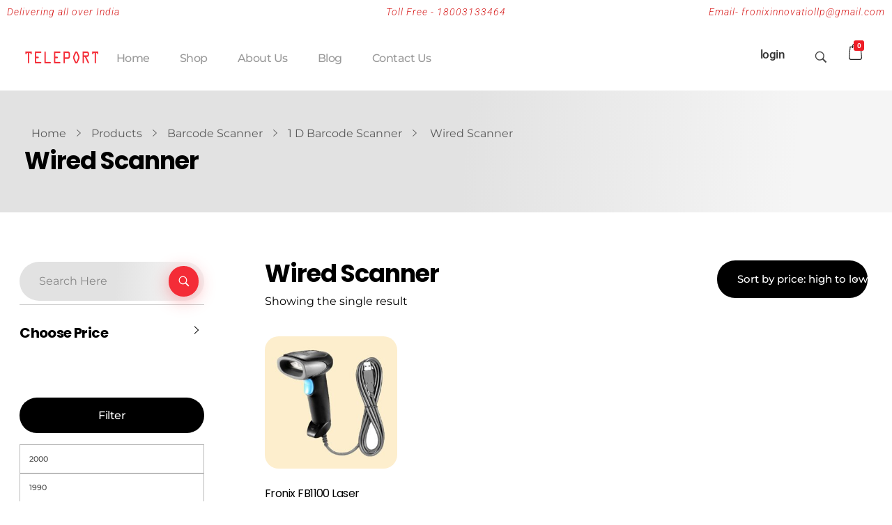

--- FILE ---
content_type: text/css
request_url: https://teleportsales.com/wp-content/uploads/elementor/css/post-99.css?ver=1766443141
body_size: 1668
content:
.elementor-widget-heading .elementor-heading-title{font-family:var( --e-global-typography-primary-font-family ), Sans-serif;font-weight:var( --e-global-typography-primary-font-weight );color:var( --e-global-color-primary );}.elementor-99 .elementor-element.elementor-element-6c39586 .elementor-heading-title{font-family:"Roboto", Sans-serif;font-size:14px;font-weight:300;font-style:italic;color:#D71D1D;}.elementor-99 .elementor-element.elementor-element-8c8b127{text-align:center;}.elementor-99 .elementor-element.elementor-element-8c8b127 .elementor-heading-title{font-family:"Roboto", Sans-serif;font-size:14px;font-weight:300;font-style:italic;color:#D71D1D;}.elementor-99 .elementor-element.elementor-element-7308658{text-align:right;}.elementor-99 .elementor-element.elementor-element-7308658 .elementor-heading-title{font-family:"Roboto", Sans-serif;font-size:14px;font-weight:300;font-style:italic;color:#D71D1D;}.elementor-99 .elementor-element.elementor-element-d9f9b02 > .elementor-container > .elementor-column > .elementor-widget-wrap{align-content:center;align-items:center;}.elementor-99 .elementor-element.elementor-element-d9f9b02 > .elementor-container{max-width:1600px;}.elementor-99 .elementor-element.elementor-element-d9f9b02{padding:1% 2% 1% 2%;z-index:10;}.elementor-widget-aux_image .aux-ribbon-wrapper span{font-family:var( --e-global-typography-primary-font-family ), Sans-serif;font-weight:var( --e-global-typography-primary-font-weight );}.elementor-99 .elementor-element.elementor-element-4dbd1c8 .aux-widget-image{text-align:left;}.elementor-bc-flex-widget .elementor-99 .elementor-element.elementor-element-2aef2d6.elementor-column .elementor-widget-wrap{align-items:center;}.elementor-99 .elementor-element.elementor-element-2aef2d6.elementor-column.elementor-element[data-element_type="column"] > .elementor-widget-wrap.elementor-element-populated{align-content:center;align-items:center;}.elementor-99 .elementor-element.elementor-element-2aef2d6 > .elementor-element-populated{margin:9px 0px 0px 0px;--e-column-margin-right:0px;--e-column-margin-left:0px;}.elementor-widget-aux_menu_box .aux-menu-depth-0 > .aux-item-content{font-family:var( --e-global-typography-primary-font-family ), Sans-serif;font-weight:var( --e-global-typography-primary-font-weight );}.elementor-widget-aux_menu_box .aux-menu-depth-0.aux-hover > .aux-item-content{font-family:var( --e-global-typography-primary-font-family ), Sans-serif;font-weight:var( --e-global-typography-primary-font-weight );}.elementor-widget-aux_menu_box .aux-menu-depth-0.current-menu-item > a{font-family:var( --e-global-typography-primary-font-family ), Sans-serif;font-weight:var( --e-global-typography-primary-font-weight );}.elementor-widget-aux_menu_box .aux-submenu .aux-menu-item{font-family:var( --e-global-typography-primary-font-family ), Sans-serif;font-weight:var( --e-global-typography-primary-font-weight );}.elementor-widget-aux_menu_box .aux-submenu .aux-menu-item.aux-hover{font-family:var( --e-global-typography-primary-font-family ), Sans-serif;font-weight:var( --e-global-typography-primary-font-weight );}.elementor-widget-aux_menu_box .aux-fs-menu .aux-menu-item > .aux-item-content{font-family:var( --e-global-typography-primary-font-family ), Sans-serif;font-weight:var( --e-global-typography-primary-font-weight );}.elementor-widget-aux_menu_box .aux-fs-menu .aux-menu-item.aux-hover > .aux-item-content{font-family:var( --e-global-typography-primary-font-family ), Sans-serif;font-weight:var( --e-global-typography-primary-font-weight );}.elementor-widget-aux_menu_box .aux-fs-menu .aux-menu-depth-0.current-menu-item > a{font-family:var( --e-global-typography-primary-font-family ), Sans-serif;font-weight:var( --e-global-typography-primary-font-weight );}.elementor-widget-aux_menu_box .aux-has-menu-title .aux-fs-menu:before{font-family:var( --e-global-typography-primary-font-family ), Sans-serif;font-weight:var( --e-global-typography-primary-font-weight );}.elementor-99 .elementor-element.elementor-element-c63e02d{text-align:left;}.elementor-99 .elementor-element.elementor-element-c63e02d .aux-vertical .aux-menu-depth-0 .aux-item-content{text-align:left;}.elementor-99 .elementor-element.elementor-element-c63e02d .aux-menu-depth-0 > .aux-item-content{color:rgba(0, 0, 0, 0.4);font-family:"Montserrat", Sans-serif;font-size:16px;font-weight:500;text-transform:capitalize;line-height:19px;letter-spacing:-0.48px;}.elementor-99 .elementor-element.elementor-element-c63e02d .aux-fs-menu .aux-master-menu{text-align:left;}.elementor-bc-flex-widget .elementor-99 .elementor-element.elementor-element-73bdf93.elementor-column .elementor-widget-wrap{align-items:flex-end;}.elementor-99 .elementor-element.elementor-element-73bdf93.elementor-column.elementor-element[data-element_type="column"] > .elementor-widget-wrap.elementor-element-populated{align-content:flex-end;align-items:flex-end;}.elementor-widget-aux_button .aux-text{font-family:var( --e-global-typography-primary-font-family ), Sans-serif;font-weight:var( --e-global-typography-primary-font-weight );}.elementor-99 .elementor-element.elementor-element-4abdd29 .aux-button{background-color:rgba(0,0,0,0);padding:11px 32px 0px 0px;text-shadow:0px 0px 10px rgba(0,0,0,0);}.elementor-99 .elementor-element.elementor-element-4abdd29 .aux-button .aux-overlay::after{background-color:rgba(0,0,0,0);}.elementor-99 .elementor-element.elementor-element-4abdd29 > .elementor-widget-container{margin:0px 0px 0px 0px;}.elementor-99 .elementor-element.elementor-element-4abdd29{text-align:right;}.elementor-99 .elementor-element.elementor-element-4abdd29 .aux-text{color:rgba(0,0,0,0.8);font-size:17px;font-weight:500;text-transform:lowercase;line-height:20px;letter-spacing:-0.51px;}.elementor-bc-flex-widget .elementor-99 .elementor-element.elementor-element-35c440e.elementor-column .elementor-widget-wrap{align-items:center;}.elementor-99 .elementor-element.elementor-element-35c440e.elementor-column.elementor-element[data-element_type="column"] > .elementor-widget-wrap.elementor-element-populated{align-content:center;align-items:center;}.elementor-99 .elementor-element.elementor-element-35c440e > .elementor-element-populated{padding:0px 0px 0px 0px;}.elementor-widget-aux_modern_search .aux-search-submit{font-family:var( --e-global-typography-primary-font-family ), Sans-serif;font-weight:var( --e-global-typography-primary-font-weight );}.elementor-widget-aux_modern_search .aux-search-submit:hover{font-family:var( --e-global-typography-primary-font-family ), Sans-serif;font-weight:var( --e-global-typography-primary-font-weight );}.elementor-widget-aux_modern_search .aux-search-popup .aux-search-field{font-family:var( --e-global-typography-primary-font-family ), Sans-serif;font-weight:var( --e-global-typography-primary-font-weight );}.elementor-widget-aux_modern_search .aux-search-form-legend{font-family:var( --e-global-typography-primary-font-family ), Sans-serif;font-weight:var( --e-global-typography-primary-font-weight );}.elementor-99 .elementor-element.elementor-element-8322d3c .aux-search-submit svg{font-size:22px;height:22px;}.elementor-99 .elementor-element.elementor-element-8322d3c .aux-search-submit i{font-size:22px;height:22px;}.elementor-99 .elementor-element.elementor-element-8322d3c .aux-search-submit{padding:0px 0px 0px 0px;cursor:pointer;}.elementor-99 .elementor-element.elementor-element-8322d3c .aux-search-popup .aux-search-input-form{border-width:2px;}.elementor-99 .elementor-element.elementor-element-8322d3c .aux-search-popup .aux-submit-icon-container:before{font-size:30px;}.elementor-bc-flex-widget .elementor-99 .elementor-element.elementor-element-d4c3cce.elementor-column .elementor-widget-wrap{align-items:center;}.elementor-99 .elementor-element.elementor-element-d4c3cce.elementor-column.elementor-element[data-element_type="column"] > .elementor-widget-wrap.elementor-element-populated{align-content:center;align-items:center;}.elementor-99 .elementor-element.elementor-element-d4c3cce > .elementor-element-populated{margin:-14px 0px 0px 0px;--e-column-margin-right:0px;--e-column-margin-left:0px;}.elementor-widget-aux_shopping_cart .aux-cart-contents > span{font-family:var( --e-global-typography-primary-font-family ), Sans-serif;font-weight:var( --e-global-typography-primary-font-weight );}.elementor-widget-aux_shopping_cart .aux-cart-wrapper .aux-card-item h3{font-family:var( --e-global-typography-primary-font-family ), Sans-serif;font-weight:var( --e-global-typography-primary-font-weight );}.elementor-widget-aux_shopping_cart .aux-cart-wrapper .aux-card-item span{font-family:var( --e-global-typography-primary-font-family ), Sans-serif;font-weight:var( --e-global-typography-primary-font-weight );}.elementor-99 .elementor-element.elementor-element-0d60e71 svg{font-size:16px;height:16px;width:auto;}.elementor-99 .elementor-element.elementor-element-0d60e71 .aux-cart-wrapper .aux-card-item h3{color:#303030;}.elementor-99 .elementor-element.elementor-element-0d60e71 .aux-cart-wrapper .aux-card-item span{color:#303030;}@media(max-width:1024px){.elementor-99 .elementor-element.elementor-element-c63e02d .aux-menu-depth-0 > .aux-item-content{font-size:13px;}.elementor-99 .elementor-element.elementor-element-4abdd29{text-align:center;}.elementor-99 .elementor-element.elementor-element-4abdd29 .aux-button{padding:11px 0px 0px 0px;}.elementor-99 .elementor-element.elementor-element-4abdd29 .aux-text{font-size:14px;}.elementor-bc-flex-widget .elementor-99 .elementor-element.elementor-element-35c440e.elementor-column .elementor-widget-wrap{align-items:center;}.elementor-99 .elementor-element.elementor-element-35c440e.elementor-column.elementor-element[data-element_type="column"] > .elementor-widget-wrap.elementor-element-populated{align-content:center;align-items:center;}}@media(min-width:768px){.elementor-99 .elementor-element.elementor-element-9617791{width:10.662%;}.elementor-99 .elementor-element.elementor-element-2aef2d6{width:67.86%;}.elementor-99 .elementor-element.elementor-element-73bdf93{width:14.396%;}.elementor-99 .elementor-element.elementor-element-35c440e{width:3.351%;}.elementor-99 .elementor-element.elementor-element-d4c3cce{width:3.743%;}}@media(max-width:1024px) and (min-width:768px){.elementor-99 .elementor-element.elementor-element-9617791{width:18%;}.elementor-99 .elementor-element.elementor-element-2aef2d6{width:57%;}.elementor-99 .elementor-element.elementor-element-35c440e{width:5%;}.elementor-99 .elementor-element.elementor-element-d4c3cce{width:5%;}}@media(max-width:767px){.elementor-99 .elementor-element.elementor-element-9617791{width:33%;}.elementor-99 .elementor-element.elementor-element-2aef2d6{width:7%;}.elementor-99 .elementor-element.elementor-element-c63e02d > .elementor-widget-container{margin:10px 0px 0px 0px;}.elementor-99 .elementor-element.elementor-element-c63e02d .aux-menu-depth-0 > .aux-item-content{font-size:25px;}.elementor-99 .elementor-element.elementor-element-73bdf93{width:39%;}.elementor-bc-flex-widget .elementor-99 .elementor-element.elementor-element-73bdf93.elementor-column .elementor-widget-wrap{align-items:flex-end;}.elementor-99 .elementor-element.elementor-element-73bdf93.elementor-column.elementor-element[data-element_type="column"] > .elementor-widget-wrap.elementor-element-populated{align-content:flex-end;align-items:flex-end;}.elementor-99 .elementor-element.elementor-element-73bdf93 > .elementor-element-populated{padding:0px 5px 0px 0px;}.elementor-99 .elementor-element.elementor-element-4abdd29 > .elementor-widget-container{margin:26px 8px 0px 0px;}.elementor-99 .elementor-element.elementor-element-4abdd29{text-align:right;}.elementor-99 .elementor-element.elementor-element-4abdd29 .aux-button{padding:0px 0px 5px 0px;}.elementor-99 .elementor-element.elementor-element-4abdd29 .aux-text{font-size:16px;}.elementor-99 .elementor-element.elementor-element-35c440e{width:6%;}.elementor-bc-flex-widget .elementor-99 .elementor-element.elementor-element-35c440e.elementor-column .elementor-widget-wrap{align-items:center;}.elementor-99 .elementor-element.elementor-element-35c440e.elementor-column.elementor-element[data-element_type="column"] > .elementor-widget-wrap.elementor-element-populated{align-content:center;align-items:center;}.elementor-99 .elementor-element.elementor-element-8322d3c > .elementor-widget-container{margin:15px 0px 0px 0px;}.elementor-99 .elementor-element.elementor-element-d4c3cce{width:12%;}.elementor-99 .elementor-element.elementor-element-0d60e71 > .elementor-widget-container{margin:22px 0px 0px 0px;}}/* Start custom CSS for aux_menu_box, class: .elementor-element-c63e02d */.elementor-99 .elementor-element.elementor-element-c63e02d .aux-item-content:after{
    display: none!important;
}
.elementor-99 .elementor-element.elementor-element-c63e02d .current_page_item .aux-menu-label {
    color:#000!important;
}
.elementor-99 .elementor-element.elementor-element-c63e02d .aux-burger.aux-lite-small .mid-line {
    margin: 6.5px 0;
}
@media only screen and (max-width:767px) {
    .elementor-99 .elementor-element.elementor-element-c63e02d .elementor-widget-container{
    background-image: url('/wp-content/uploads/2019/10/Group_1270.svg');
    min-width: 50px;
    background-repeat: no-repeat;
}
}
.elementor-99 .elementor-element.elementor-element-c63e02d .aux-burger .mid-line, .elementor-99 .elementor-element.elementor-element-c63e02d .aux-burger:before, .elementor-99 .elementor-element.elementor-element-c63e02d .aux-burger:after{
    opacity: 0;
}
.elementor-99 .elementor-element.elementor-element-c63e02d .aux-fs-popup .aux-panel-close {top: 66px;
}/* End custom CSS */
/* Start custom CSS for column, class: .elementor-element-2aef2d6 */@media only screen and (max-width:766px) {
.elementor-99 .elementor-element.elementor-element-2aef2d6 {
  order: 1;
}
}/* End custom CSS */
/* Start custom CSS for aux_shopping_cart, class: .elementor-element-0d60e71 */.elementor-99 .elementor-element.elementor-element-0d60e71 .aux-cart-wrapper .aux-cart-contents span{
    padding: 3px 5px;
    right: 2px;
    bottom: -1px;
}
.elementor-99 .elementor-element.elementor-element-0d60e71 .auxicon-handbag:before{
content: "";

}
.elementor-99 .elementor-element.elementor-element-0d60e71 .aux-cart-contents{
    background-image: url("data:image/svg+xml,%3Csvg xmlns='http://www.w3.org/2000/svg' width='19.787' height='24.771' viewBox='0 0 19.787 24.771'%3E%3Cdefs%3E%3Cstyle%3E.a%7Bfill:%23252525;%7D%3C/style%3E%3C/defs%3E%3Cpath class='a' d='M68.337,21.469,66.912,5.4a.611.611,0,0,0-.615-.559h-3a4.849,4.849,0,0,0-9.7,0h-3a.618.618,0,0,0-.615.559L48.55,21.469v.056a3.48,3.48,0,0,0,3.665,3.246H64.672a3.48,3.48,0,0,0,3.665-3.246ZM58.443,1.231a3.624,3.624,0,0,1,3.619,3.615H54.824A3.624,3.624,0,0,1,58.443,1.231Zm6.228,22.3H52.215a2.261,2.261,0,0,1-2.435-1.989l1.374-15.47h2.44v.593a.615.615,0,1,0,1.23,0V6.076h7.238v.593a.615.615,0,1,0,1.23,0V6.076h2.44l1.374,15.475A2.261,2.261,0,0,1,64.672,23.535Z' transform='translate(-48.55 0)'/%3E%3C/svg%3E");
       background-size: 19px;
    background-repeat: no-repeat;
    width: 24px;
    height: 25px;
}/* End custom CSS */
/* Start custom CSS for section, class: .elementor-element-d9f9b02 */@media only screen and (max-width:767px) {
.elementor-99 .elementor-element.elementor-element-d9f9b02 .elementor-row{
  display: flex;
   flex-direction: row;
}
    
}/* End custom CSS */

--- FILE ---
content_type: text/css
request_url: https://teleportsales.com/wp-content/uploads/elementor/css/post-100.css?ver=1766443141
body_size: 1677
content:
.elementor-100 .elementor-element.elementor-element-5cf7b45 > .elementor-container > .elementor-column > .elementor-widget-wrap{align-content:center;align-items:center;}.elementor-100 .elementor-element.elementor-element-5cf7b45:not(.elementor-motion-effects-element-type-background), .elementor-100 .elementor-element.elementor-element-5cf7b45 > .elementor-motion-effects-container > .elementor-motion-effects-layer{background-color:transparent;background-image:linear-gradient(90deg, #e2e2e2 24%, #f5f5f5 100%);}.elementor-100 .elementor-element.elementor-element-5cf7b45 > .elementor-container{max-width:1600px;}.elementor-100 .elementor-element.elementor-element-5cf7b45{transition:background 0.3s, border 0.3s, border-radius 0.3s, box-shadow 0.3s;margin-top:38px;margin-bottom:0px;padding:0% 2% 0% 2%;}.elementor-100 .elementor-element.elementor-element-5cf7b45 > .elementor-background-overlay{transition:background 0.3s, border-radius 0.3s, opacity 0.3s;}.elementor-100 .elementor-element.elementor-element-324eee2 > .elementor-element-populated{padding:86px 0px 87px 0px;}.elementor-100 .elementor-element.elementor-element-324eee2{animation-timing-function:cubic-bezier(0.165,0.84,0.44,1);}.elementor-widget-aux_image .aux-ribbon-wrapper span{font-family:var( --e-global-typography-primary-font-family ), Sans-serif;font-weight:var( --e-global-typography-primary-font-weight );}.elementor-100 .elementor-element.elementor-element-ddab9b6 .aux-widget-image{text-align:left;}.elementor-100 .elementor-element.elementor-element-58ec716{animation-delay:150ms;animation-timing-function:cubic-bezier(0.165,0.84,0.44,1);}.elementor-100 .elementor-element.elementor-element-cf63ae6{animation-delay:300ms;animation-timing-function:cubic-bezier(0.165,0.84,0.44,1);}.elementor-100 .elementor-element.elementor-element-94d921a{animation-delay:450ms;animation-timing-function:cubic-bezier(0.165,0.84,0.44,1);}.elementor-100 .elementor-element.elementor-element-8b8e158 > .elementor-element-populated{padding:0px 0px 0px 0px;}.elementor-100 .elementor-element.elementor-element-8b8e158{animation-delay:600ms;animation-timing-function:cubic-bezier(0.165,0.84,0.44,1);}.elementor-100 .elementor-element.elementor-element-e8aae37 .aux-widget-image{text-align:right;}.elementor-100 .elementor-element.elementor-element-4867550 > .elementor-container{max-width:1600px;}.elementor-100 .elementor-element.elementor-element-4867550{padding:7% 2% 5% 2%;}.elementor-100 .elementor-element.elementor-element-81d2083{animation-timing-function:cubic-bezier(0.165,0.84,0.44,1);}.elementor-100 .elementor-element.elementor-element-a2abbcd .aux-widget-image{text-align:left;}.elementor-widget-aux_modern_heading .aux-modern-heading-primary{font-family:var( --e-global-typography-primary-font-family ), Sans-serif;font-weight:var( --e-global-typography-primary-font-weight );}.elementor-widget-aux_modern_heading .aux-modern-heading-secondary{font-family:var( --e-global-typography-primary-font-family ), Sans-serif;font-weight:var( --e-global-typography-primary-font-weight );}.elementor-widget-aux_modern_heading .aux-modern-heading-secondary .aux-head-highlight{font-family:var( --e-global-typography-primary-font-family ), Sans-serif;font-weight:var( --e-global-typography-primary-font-weight );}.elementor-widget-aux_modern_heading .aux-modern-heading-description{font-family:var( --e-global-typography-primary-font-family ), Sans-serif;font-weight:var( --e-global-typography-primary-font-weight );}.elementor-100 .elementor-element.elementor-element-6355308 > .elementor-widget-container{padding:10px 0px 0px 0px;}.elementor-100 .elementor-element.elementor-element-6355308 .aux-modern-heading-description{color:rgba(0, 0, 0, 0.6);font-family:"Montserrat", Sans-serif;font-size:15px;font-weight:400;margin:0px 0px -3px 0px;max-width:236px;}.elementor-widget-aux_icon_list .aux-icon-list-text{font-family:var( --e-global-typography-primary-font-family ), Sans-serif;font-weight:var( --e-global-typography-primary-font-weight );}.elementor-widget-aux_icon_list .aux-icon-list-text2{font-family:var( --e-global-typography-primary-font-family ), Sans-serif;font-weight:var( --e-global-typography-primary-font-weight );}.elementor-100 .elementor-element.elementor-element-da9ff63 .aux-icon-list-item{margin-right:14px;}.elementor-100 .elementor-element.elementor-element-da9ff63 .aux-direction-horizontal .aux-icon-list-item:after{right:calc(-14px/2);}.elementor-100 .elementor-element.elementor-element-da9ff63 .aux-icon-list-item, .elementor-100 .elementor-element.elementor-element-da9ff63 .aux-icon-list-items{justify-content:left;}.elementor-100 .elementor-element.elementor-element-da9ff63 .aux-icon-list-item .aux-list-connector{border-bottom-style:dashed;border-bottom-color:#000000;}.elementor-100 .elementor-element.elementor-element-da9ff63 .aux-icon-list-icon{color:#000000;fill:#000000;font-size:14px;height:14px;}.elementor-100 .elementor-element.elementor-element-fd24b28{animation-delay:150ms;animation-timing-function:cubic-bezier(0.165,0.84,0.44,1);}.elementor-100 .elementor-element.elementor-element-2b90641 .aux-modern-heading-primary{font-size:16px;font-weight:bold;line-height:19px;color:#000000;}.elementor-100 .elementor-element.elementor-element-8533daa > .elementor-widget-container{margin:-14px 0px 0px 0px;}.elementor-100 .elementor-element.elementor-element-8533daa .aux-icon-list-item, .elementor-100 .elementor-element.elementor-element-8533daa .aux-icon-list-items{justify-content:left;}.elementor-100 .elementor-element.elementor-element-8533daa .aux-icon-list-item:not(:last-child){padding-bottom:2px;}.elementor-100 .elementor-element.elementor-element-8533daa .aux-icon-list-item:not(:first-child){margin-top:2px;}.elementor-100 .elementor-element.elementor-element-8533daa .aux-icon-list-item .aux-list-connector{border-bottom-style:dashed;}.elementor-100 .elementor-element.elementor-element-8533daa .aux-icon-list-text{color:rgba(0, 0, 0, 0.99);font-size:16px;font-weight:400;}.elementor-100 .elementor-element.elementor-element-8533daa .aux-icon-list-item:hover .aux-icon-list-text{color:#F42C37;}.elementor-100 .elementor-element.elementor-element-8533daa .aux-icon-list-icon{color:#24af29;fill:#24af29;}.elementor-100 .elementor-element.elementor-element-0efe354{animation-delay:300ms;animation-timing-function:cubic-bezier(0.165,0.84,0.44,1);}.elementor-100 .elementor-element.elementor-element-71e417f .aux-modern-heading-primary{font-size:16px;font-weight:bold;line-height:19px;color:#000000;}.elementor-100 .elementor-element.elementor-element-9d91f7c .aux-modern-heading-primary{font-size:15px;font-weight:400;line-height:27px;letter-spacing:-0.45px;max-width:198px;}.elementor-100 .elementor-element.elementor-element-902bb4f > .elementor-element-populated{margin:0px 0px 0px 40px;--e-column-margin-right:0px;--e-column-margin-left:40px;}.elementor-100 .elementor-element.elementor-element-2a6c0a4{animation-delay:450ms;animation-timing-function:cubic-bezier(0.165,0.84,0.44,1);}.elementor-100 .elementor-element.elementor-element-2a6c0a4 .aux-modern-heading-primary{font-size:16px;font-weight:bold;line-height:19px;letter-spacing:-0.48px;color:#000000;}.elementor-100 .elementor-element.elementor-element-2a6c0a4 .aux-modern-heading-secondary{font-size:35px;font-weight:bold;line-height:53px;letter-spacing:-1.05px;color:#000000;margin:0px 0px 5px 0px;}.elementor-widget-aux_mailchimp .mc4wp-form input[type="text"],.elementor-widget-aux_mailchimp .mc4wp-form input[type="email"]{font-family:var( --e-global-typography-primary-font-family ), Sans-serif;font-weight:var( --e-global-typography-primary-font-weight );}.elementor-widget-aux_mailchimp .mc4wp-form input[type="text"]::placeholder,.elementor-widget-aux_mailchimp .mc4wp-form input[type="email"]::placeholder{font-family:var( --e-global-typography-primary-font-family ), Sans-serif;font-weight:var( --e-global-typography-primary-font-weight );}.elementor-widget-aux_mailchimp .mc4wp-form input[type="submit"]{font-family:var( --e-global-typography-primary-font-family ), Sans-serif;font-weight:var( --e-global-typography-primary-font-weight );}.elementor-100 .elementor-element.elementor-element-b17ea81{animation-delay:600ms;animation-timing-function:cubic-bezier(0.165,0.84,0.44,1);}.elementor-100 .elementor-element.elementor-element-b17ea81 .mc4wp-form input[type="text"],.elementor-100 .elementor-element.elementor-element-b17ea81 .mc4wp-form input[type="email"]{transition:all ease-out 0.3s;}.elementor-100 .elementor-element.elementor-element-b17ea81 .mc4wp-form input[type="submit"]{transition:all ease-out 0.3s;}.elementor-100 .elementor-element.elementor-element-c7ed88d > .elementor-container > .elementor-column > .elementor-widget-wrap{align-content:center;align-items:center;}.elementor-100 .elementor-element.elementor-element-c7ed88d:not(.elementor-motion-effects-element-type-background), .elementor-100 .elementor-element.elementor-element-c7ed88d > .elementor-motion-effects-container > .elementor-motion-effects-layer{background-color:#000000;}.elementor-100 .elementor-element.elementor-element-c7ed88d > .elementor-container{max-width:1600px;}.elementor-100 .elementor-element.elementor-element-c7ed88d{transition:background 0.3s, border 0.3s, border-radius 0.3s, box-shadow 0.3s;padding:1% 2% 1% 2%;}.elementor-100 .elementor-element.elementor-element-c7ed88d > .elementor-background-overlay{transition:background 0.3s, border-radius 0.3s, opacity 0.3s;}.elementor-100 .elementor-element.elementor-element-db3dcb8 .aux-modern-heading-primary{font-size:16px;font-weight:400;line-height:19px;letter-spacing:-0.8px;color:rgba(255, 255, 255, 0.5);margin:0px 0px 0px 0px;}.elementor-100 .elementor-element.elementor-element-e0bd0a4 .aux-widget-inner > *{text-align:right;margin-left:auto !important;}.elementor-100 .elementor-element.elementor-element-e0bd0a4 .aux-modern-heading-primary{font-size:16px;font-weight:400;line-height:19px;letter-spacing:-0.8px;color:rgba(255, 255, 255, 0.5);margin:0px 0px 0px 0px;}@media(max-width:1024px){.elementor-100 .elementor-element.elementor-element-5cf7b45{padding:3% 2% 3% 2%;}.elementor-100 .elementor-element.elementor-element-324eee2 > .elementor-element-populated{padding:15% 15% 15% 0%;}.elementor-100 .elementor-element.elementor-element-58ec716 > .elementor-element-populated{padding:15% 15% 15% 15%;}.elementor-100 .elementor-element.elementor-element-cf63ae6 > .elementor-element-populated{padding:15% 15% 15% 15%;}.elementor-100 .elementor-element.elementor-element-94d921a > .elementor-element-populated{padding:15% 15% 15% 15%;}.elementor-100 .elementor-element.elementor-element-8b8e158 > .elementor-element-populated{padding:15% 1% 15% 15%;}.elementor-100 .elementor-element.elementor-element-902bb4f > .elementor-element-populated{margin:0px 0px 0px 0px;--e-column-margin-right:0px;--e-column-margin-left:0px;}.elementor-100 .elementor-element.elementor-element-2a6c0a4 .aux-modern-heading-secondary{font-size:25px;}.elementor-100 .elementor-element.elementor-element-db3dcb8 .aux-modern-heading-primary{font-size:14px;}.elementor-100 .elementor-element.elementor-element-e0bd0a4 .aux-modern-heading-primary{font-size:14px;}}@media(max-width:767px){.elementor-100 .elementor-element.elementor-element-5cf7b45{padding:0px 0px 0px 0px;}.elementor-100 .elementor-element.elementor-element-324eee2{width:100%;}.elementor-100 .elementor-element.elementor-element-324eee2 > .elementor-element-populated{padding:75px 0px 45px 0px;}.elementor-100 .elementor-element.elementor-element-ddab9b6 .aux-widget-image{text-align:center;}.elementor-100 .elementor-element.elementor-element-58ec716{width:100%;}.elementor-100 .elementor-element.elementor-element-58ec716 > .elementor-element-populated{padding:45px 0px 45px 0px;}.elementor-100 .elementor-element.elementor-element-cf63ae6{width:100%;}.elementor-100 .elementor-element.elementor-element-cf63ae6 > .elementor-element-populated{padding:45px 0px 45px 0px;}.elementor-100 .elementor-element.elementor-element-94d921a{width:100%;}.elementor-100 .elementor-element.elementor-element-94d921a > .elementor-element-populated{padding:45px 0px 45px 0px;}.elementor-100 .elementor-element.elementor-element-8b8e158{width:100%;}.elementor-100 .elementor-element.elementor-element-8b8e158 > .elementor-element-populated{padding:45px 0px 70px 0px;}.elementor-100 .elementor-element.elementor-element-e8aae37 .aux-widget-image{text-align:center;}.elementor-100 .elementor-element.elementor-element-c7ed88d{padding:4% 0% 4% 0%;}.elementor-100 .elementor-element.elementor-element-db3dcb8 .aux-widget-inner > *{text-align:center;margin-left:auto !important;margin-right:auto !important;}.elementor-100 .elementor-element.elementor-element-db3dcb8 .aux-modern-heading-primary{font-size:13px;}.elementor-100 .elementor-element.elementor-element-e0bd0a4 .aux-widget-inner > *{text-align:center;margin-left:auto !important;margin-right:auto !important;}.elementor-100 .elementor-element.elementor-element-e0bd0a4 .aux-modern-heading-primary{font-size:13px;}}@media(min-width:768px){.elementor-100 .elementor-element.elementor-element-324eee2{width:17.257%;}.elementor-100 .elementor-element.elementor-element-58ec716{width:22.739%;}.elementor-100 .elementor-element.elementor-element-cf63ae6{width:21.803%;}.elementor-100 .elementor-element.elementor-element-94d921a{width:22.309%;}.elementor-100 .elementor-element.elementor-element-8b8e158{width:15.882%;}.elementor-100 .elementor-element.elementor-element-81d2083{width:23.581%;}.elementor-100 .elementor-element.elementor-element-fd24b28{width:17.991%;}.elementor-100 .elementor-element.elementor-element-0efe354{width:18.341%;}.elementor-100 .elementor-element.elementor-element-902bb4f{width:40.035%;}}@media(max-width:1024px) and (min-width:768px){.elementor-100 .elementor-element.elementor-element-81d2083{width:50%;}.elementor-100 .elementor-element.elementor-element-fd24b28{width:50%;}.elementor-100 .elementor-element.elementor-element-0efe354{width:50%;}.elementor-100 .elementor-element.elementor-element-902bb4f{width:50%;}}/* Start custom CSS for section, class: .elementor-element-5cf7b45 */.elementor-100 .elementor-element.elementor-element-5cf7b45 .aux-media-image {
opacity: 0.2; 
}
.elementor-100 .elementor-element.elementor-element-5cf7b45 .elementor-column:hover .aux-media-image {
opacity: 1; 
}/* End custom CSS */
/* Start custom CSS for aux_mailchimp, class: .elementor-element-b17ea81 */.elementor-100 .elementor-element.elementor-element-b17ea81 .mc4wp-form input[type="submit"] {
    max-width: 137px;
    background-color: #F42C37;
    text-transform: capitalize;
    letter-spacing: -0.45px;
    font-weight: 400;
    text-transform: capitalize;
    border-radius: 25px;
    box-shadow: 0 5px 25px #F42C3740;
    position: absolute;
    top: 10px;
    right: 3px;
    
}
.elementor-100 .elementor-element.elementor-element-b17ea81 .mc4wp-form input[type="submit"]:hover{
    background-color: #000!important;
}
.elementor-100 .elementor-element.elementor-element-b17ea81 .mc4wp-form input[type="email"]{
  background: rgb(226,226,226);
  background: -moz-linear-gradient(273deg, rgba(226,226,226,1) 40%, rgba(245,245,245,1) 73%);
  background: -webkit-linear-gradient(273deg, rgba(226,226,226,1) 40%, rgba(245,245,245,1) 73%);
  background: linear-gradient(273deg, rgba(226,226,226,1) 40%, rgba(245,245,245,1) 73%);
  filter: progid:DXImageTransform.Microsoft.gradient(startColorstr="#e2e2e2",endColorstr="#f5f5f5",GradientType=1);
   border: none;
   border-radius: 30px;
   padding: 21px 45px 21px 40px;
    width: 100%;
    max-width: 100%;
    position: relative;
}
.elementor-100 .elementor-element.elementor-element-b17ea81  input[type="email"]::-webkit-input-placeholder{
   color:rgba(0,0,0,0.40);
   font-size: 16px;
   font-weight: 400;
   line-height:19px;
   font-style: normal!important;
}
 .elementor-100 .elementor-element.elementor-element-b17ea81  input[type="email"]::-moz-placeholder{
  color:rgba(0,0,0,0.40);
   font-size: 16px;
   font-weight: 400;
   line-height:19px;
   font-style: normal!important;
 }/* End custom CSS */